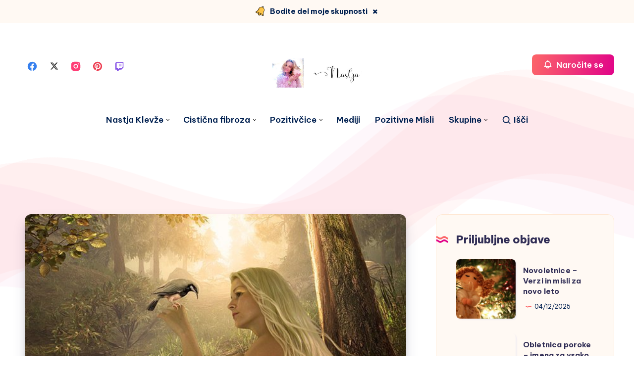

--- FILE ---
content_type: text/html; charset=utf-8
request_url: https://www.google.com/recaptcha/api2/aframe
body_size: 266
content:
<!DOCTYPE HTML><html><head><meta http-equiv="content-type" content="text/html; charset=UTF-8"></head><body><script nonce="_JlioEq4PKuD6tJCg9Qldg">/** Anti-fraud and anti-abuse applications only. See google.com/recaptcha */ try{var clients={'sodar':'https://pagead2.googlesyndication.com/pagead/sodar?'};window.addEventListener("message",function(a){try{if(a.source===window.parent){var b=JSON.parse(a.data);var c=clients[b['id']];if(c){var d=document.createElement('img');d.src=c+b['params']+'&rc='+(localStorage.getItem("rc::a")?sessionStorage.getItem("rc::b"):"");window.document.body.appendChild(d);sessionStorage.setItem("rc::e",parseInt(sessionStorage.getItem("rc::e")||0)+1);localStorage.setItem("rc::h",'1769004547448');}}}catch(b){}});window.parent.postMessage("_grecaptcha_ready", "*");}catch(b){}</script></body></html>